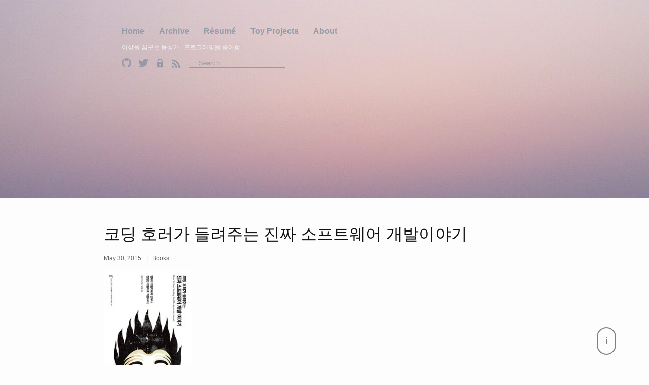

--- FILE ---
content_type: text/html; charset=utf-8
request_url: http://dveamer.github.io/books/CodingHorror.html
body_size: 7895
content:
<!DOCTYPE html>
<html>    
  <head>
  <meta charset="utf-8">
  <meta http-equiv="X-UA-Compatible" content="IE=edge">
  <meta name="viewport" content="width=device-width initial-scale=1">

  <link rel="shortcut icon" type="image/png" href="/images/favicon.png">

  <title>코딩 호러가 들려주는 진짜 소프트웨어 개발이야기</title>
  <meta name="description" content="( 이미지 출처 : 알라딘 )  Jeff Atwood 지음      임백준 옮김    엉터리 개발자에서 벗어나 진정한 개발자로 거듭나라!StackOverFlow, Trello 를 만든 개발자가 지은 책이다.사고싶다. 사고싶다. 를 오래전부터 마음속에 외치고 있었지만사놓고 읽지 못한...">
  
  <meta property="og:type" content="blog">
  <meta property="og:title" content="코딩 호러가 들려주는 진짜 소프트웨어 개발이야기">
  <meta property="og:description" content="( 이미지 출처 : 알라딘 )  Jeff Atwood 지음      임백준 옮김    엉터리 개발자에서 벗어나 진정한 개발자로 거듭나라!StackOverFlow, Trello 를 만든 개발자가 지은 책이다.사고싶다. 사고싶다. 를 오래전부터 마음속에 외치고 있었지만사놓고 읽지 못한...">
  <meta property="og:image" content="https://dveamer.github.io/images/logo_white.png">
  <meta property="og:url" content="https://dveamer.github.io">

  <meta name="twitter:card" content="summary">
  <meta name="twitter:title" content="코딩 호러가 들려주는 진짜 소프트웨어 개발이야기">
  <meta name="twitter:description" content="( 이미지 출처 : 알라딘 )  Jeff Atwood 지음      임백준 옮김    엉터리 개발자에서 벗어나 진정한 개발자로 거듭나라!StackOverFlow, Trello 를 만든 개발자가 지은 책이다.사고싶다. 사고싶다. 를 오래전부터 마음속에 외치고 있었지만사놓고 읽지 못한...">
  <meta name="twitter:image" content="https://dveamer.github.io/images/logo_white.png">
  <meta name="twitter:domain" content="dveamer.github.io">

  <link rel="stylesheet" href="/css/main.css">
  <link rel="canonical" href="http://dveamer.github.io/books/CodingHorror.html">
  <link rel="alternate" type="application/atom+xml" title="Dveamer" href="http://dveamer.github.io/feed.xml" />
  <script src="/scripts/jquery-1.11.2.min.js"></script>
  <script src="/scripts/jquery-bpopup.js"></script>
  <script src="/scripts/pithy.js"></script>
  <script src="/scripts/custom.js"></script>

  <script async src="https://pagead2.googlesyndication.com/pagead/js/adsbygoogle.js?client=ca-pub-1213240297656328" crossorigin="anonymous"></script>
<!--
  <script id="dsq-count-scr" src="//Dveamer.disqus.com/count.js" async="async" ></script>
-->

</head>


  <body>
    
<div class="float-right">



    <ins class="adsbygoogle"
         style="display:block"
         data-ad-client="ca-pub-1213240297656328"
         data-ad-slot="9985552764"
         data-ad-format="auto"
         data-full-width-responsive="true"></ins>

    <script>
    (adsbygoogle = window.adsbygoogle || []).push({});
    </script>

    <div class="coupangadsbydveamer"
         style="display:none;"
         data-csda-ltag="AF7892314"
         data-csda-subid="blogcontents"
         data-csda-categories="000000"
         data-csda-size="2"></div>

</div>



    <header class="header">
	<div class="header-container">
		<div class="nav">
			
				<li>
					<a href="/index.html">Home</a>
				</li>			
			

			
				<li>
					<a href="/cate.html">Archive</a>
				</li>			
			

			
				<li>
					<a href="/resume.html">Résumé</a>
				</li>			
			

			
				<li>
					<a href="/ToyProjects.html">Toy Projects</a>
				</li>			
			

			
				<li>
					<a href="/about.html">About</a>
				</li>			
			

		</div>

		<div class="description"> 이상을 꿈꾸는 몽상가.. 프로그래밍을 좋아함.. </div>		
		<ul class="social-links">
			<li>
				<a href="https://github.com/dveamer" title="Github">
					<img width="19px" height="19px" src="/images/github.png"/>
				</a>
			</li>
			<li>
				<a href="https://twitter.com/dveamer" title="Twitter">
					<img width="19px" height="19px" src="/images/twitter.png"/>
				</a>
			</li>
			<li>
				<a href="/encrypt.html" title="Encryption">
					<img width="19px" height="19px" src="/images/Antu_dialog-password1.png"/>
				</a>
			</li>
			<li>
				<a href="/feed.xml" title="RSS">
					<img width="19px" height="19px" src="/images/rss.png"/>
				</a>
			</li>

		</ul>		
    <div class="searchBox"><input type="search" class="search" placeholder="Search..."/></div>
  </div>
</header>

    <br/>

    <div class="page-content">
      <div class="wrapper">
        <div class="post">
  <br>
  <header class="post-header">
    <h1 class="post-title">코딩 호러가 들려주는 진짜 소프트웨어 개발이야기</h1>
    <p class="post-meta">May 30, 2015

      

<!-- 
      
      
       • Books 

      
          <span class="post-meta">&nbsp;&nbsp;|&nbsp;&nbsp;</span>
          
            <span class="post-meta">Books</span>
            &nbsp;
          
      

 -->

      
          <span class="post-meta">&nbsp;&nbsp;|&nbsp;&nbsp;</span>
          
            <span class="post-meta">Books</span>
            &nbsp;
          
      

    </p>

  </header>



  
  
  
  

  <article id="post_excerpt" class="post-content" style=" ">
    <p><img src="http://image.aladin.co.kr/product/3334/44/cover/8998139367_1.jpg" alt="코딩 호러가 들려주는 진짜 소프트웨어 개발이야기" class="imgTitle" /><br />
( 이미지 출처 : <a href="http://www.aladin.co.kr/shop/wproduct.aspx?ItemId=33344454">알라딘</a> )</p>

<ul>
  <li>Jeff Atwood 지음</li>
  <li>
    <p>임백준 옮김</p>
  </li>
  <li>엉터리 개발자에서 벗어나 진정한 개발자로 거듭나라!</li>
</ul>

<p>StackOverFlow, Trello 를 만든 개발자가 지은 책이다.</p>

<p>사고싶다. 사고싶다. 를 오래전부터 마음속에 외치고 있었지만<br />
사놓고 읽지 못한 책이 많기에 맨날 미루고 있었던걸로 기억된다.</p>

<p>어느 날 서점에 있게 되었는데 <br />
아내가 한권 사주겠다고 선심을 베풀어 일단 골랐던 것으로 기억한다.<br />
정확히 언제 구매했는지는 모르겠다.</p>

</p>
  </article>

<!--
  <div class="coupangadsbydveamer"
       style="display:block;"
       data-csda-ltag="AF7892314"
       data-csda-subid="blogcontents"
       data-csda-categories="000000"
       data-csda-size="auto"></div>
  <br/>
  <br/>
-->

  
<script>
    var doesAdsbygoogleNotExists = function() {
        var ads = document.querySelectorAll("ins.adsbygoogle");
        if(!ads) {
            return true;
        }
        return ads.length==0;
    };

    var isAdsbygoogleEnable = function() {
        try {
            var ads = document.querySelectorAll("ins.adsbygoogle");
            for(var index=0; index<ads.length; index++) {
                if (ads[index].innerHTML.replace(/\s/g, "").length != 0) {
                    return true;
                }              
            }  
            return false;
        } catch(ex) {
            console.log(ex);
            return false;
        }
    };

    var makeAdsbygoogleHidden = function() {
        var ads = document.querySelectorAll("ins.adsbygoogle");
        for(var index=0; index<ads.length; index++) {
            ads[index].style.display="none";
        }
    };

    var makeCoupangadsEnable = function() {
        var sdaList = document.querySelectorAll(".coupangadsbydveamer");
        if(!sdaList || sdaList.length==0) {
            return;
        }

        for(var index=0; index<sdaList.length; index++) {
            sdaList[index].style.display="block";
        }

        var script = document.createElement('script');
        script.async = "async";
        script.src = 'https://sda.dveamer.com/js/csda.js';
        var head = document.getElementsByTagName("head")[0];
        head.appendChild(script);
    };

    var detectAdblock = function() {

        if(doesAdsbygoogleNotExists()) {
            return;
        }

        if(isAdsbygoogleEnable()) {
            return;
        }

        makeAdsbygoogleHidden();

        makeCoupangadsEnable();
    };

    setTimeout(detectAdblock, 1500);
</script>




  <script data-ad-client="ca-pub-1213240297656328" async src="https://pagead2.googlesyndication.com/pagead/js/adsbygoogle.js"></script>

  <!-- post_header -->
  <ins class="adsbygoogle"
       style="display:block"
       data-ad-client="ca-pub-1213240297656328"
       data-ad-slot="3116585373"
       data-ad-format="auto"
       data-full-width-responsive="true"></ins>
  <script>
  (adsbygoogle = window.adsbygoogle || []).push({});
  </script>

  <div class="coupangadsbydveamer"
       style="display:none;"
       data-csda-ltag="AF7892314"
       data-csda-subid="blogcontents"
       data-csda-categories="000000"
       data-csda-size="5"></div>

  <article id="post_content" class="post-content" style=" ">
    

      

<p>지은이는 생각이 굉장히 많은 사람으로 추측된다.</p>

<p>가끔은 너무 세세한 것에 신경을 쓰기도 하고 <br />
동감되지 않는 이야기를 너무 강조하기도 하지만</p>

<p>많은 경험과 고민 그리고 깊은 생각을 통해 얻어온 소중한 메시지들이 많이 담겨있다.</p>

<p>그 중에서 가장 기억남는 메시지는</p>

<p>진정한 개발자는 키보드 앞에서 완성되지 않는다는 것이다.</p>

<p>개발자는 결국 사람과 세상을 위한 프로그램을 만드는 사람이고<br />
결국 사람과 세상을 가까이 두려고 노력해야한다.</p>

<p>(기억 속의 이야기를 적은 것이라 정확하지 않을 수 있다.)</p>



      
<!-- post_middle -->
<ins class="adsbygoogle"
     style="display:block"
     data-ad-client="ca-pub-1213240297656328"
     data-ad-slot="6955192602"
     data-ad-format="auto"
     data-full-width-responsive="true"></ins>
<script>
     (adsbygoogle = window.adsbygoogle || []).push({});
</script>


<div class="coupangadsbydveamer"
     style="display:none;"
     data-csda-ltag="AF7892314"
     data-csda-subid="blogcontents"
     data-csda-categories="000000"
     data-csda-size="5"></div>


    
    

  </article>


<!--  
<br/>
<div class="subtitle-header">
  <h3 class="subtitle">
    Donations ❤
  </h3>
  <small>제가 작성한 글이 작게라도 도움이 되었기를 바랍니다.</small><br>
  <small>관심 가져주시는 분이 있는 것을 느끼고 힘내기 위해 기부 버튼을 만들어봤습니다.</small><br>
  <small>혹시 가능하시다면 $1 라도 기부 부탁드립니다 ^^</small><br>
</div>
<br/>

<div class="donations">
  <form action="https://www.paypal.com/cgi-bin/webscr" method="post" target="_blank">
    <input type="hidden" name="cmd" value="_s-xclick">
    <input type="hidden" name="hosted_button_id" value="BZFECKJKLX3MQ">
    <button type="submit" class="btn btn-green" >Paypal</button>
    <img alt="" border="0" src="https://www.paypalobjects.com/ko_KR/i/scr/pixel.gif" width="1" height="1">
  </form>
</div>

<div class="donations">
  <button type="button" id="ripple_btn" class="btn btn-blue" >Ripple</button>
</div>

<div class="donations">
  <button type="button" id="ethereum_btn" class="btn btn-red" >Ethereum</button>
</div>

<br/>


<div id="ripple_popup" class="popup child-center" hidden>

  </br>
  <div class="subtitle-header">
    <h3 class="subtitle">
      Ripple 주소
    </h3>
  </div>
  <br/>
  
  rMJukLwgYrMSDFJTzK7oCQyB9511cC4Gs8 <button type="button" onClick="javascript:copy('rMJukLwgYrMSDFJTzK7oCQyB9511cC4Gs8');">copy</button> 
  <br/>
  <img alt="ripple_qrcode" src="/images/donations_img/ripple_qr.png">

  <br/>
  <small>고맙습니다 :)</small><br>
  <br/>
</div>

<div id="ethereum_popup" class="popup child-center" hidden>

  </br>
  <div class="subtitle-header">
    <h3 class="subtitle">
      Ethereum 주소
    </h3>
  </div>
  <br/>
  
  0xd3038400D4FA473a78190b3B23611Ca8ee04E074 <button type="button" onClick="javascript:copy('0xd3038400D4FA473a78190b3B23611Ca8ee04E074');">copy</button>
  <br/>
  <img alt="ethereum_qrcode" src="/images/donations_img/ethereum_qr.png">

  <br/>
  <small>거래소에서의 이더리움 송금은 수수료 부담이 너무 크실 것 같습니다.</small><br>
  <small>Mist 같은 cold wallet이 아니라면 paypal이나 ripple을 추천드립니다.</small><br>
  <br/>
  <small>고맙습니다 :)</small><br>
  <br/>
</div>

<input type="text" id="coin_clipboard" hidden>


<script type="text/javascript">

  var copy = function(text) {
    var copyText = document.getElementById("coin_clipboard");
    copyText.value = text;
    copyText.hidden = false;
    copyText.select();
    document.execCommand("Copy");
    copyText.hidden = true;
  };

  $(function(){
      $("#ripple_btn").click(function(event){
        $("#ripple_popup").bPopup();
      });

      $("#ethereum_btn").click(function(event){
        $("#ethereum_popup").bPopup();
      });
  });


</script>

 -->

  
<div id="associated_div">

  <br/>
  <div class="subtitle-header">
    <h3 class="subtitle">
      Associated Posts
    </h3>
    <small>관련된 주제를 살펴볼 수 있도록 동일한 Tag를 가진 글들을 모아뒀습니다. 제목을 눌러주세요.</small><br>
  </div>

  <div class="associated_posts">
    <ul class="post-list">
      
      

        
        

        
  
        

          

          


          

          

            

            

            

            
              
        
        
        

        
  
        

          

          


          

          

            

            

            

            
              
        

          

          


          

          

            

            

            

            
              
        

          

          


          

          

            

            

            

            
              
        
        
        

        
  
        

          

          


          

          

            

            

            

            
              
        

          

          


          

          

            

            

            

            
              
        

          

          


          

          

            

            

            

            
              
        
        
        

        
  
        

          

          


          

          

            

            

            

            
              
        

          

          


          

          

            

            

            

            
              
        
        
        

        
  
        

          

          


          

          

            

            

            

            
              
        
        
        

        
  
        

          

          


          

          

            

            

            

            
              
        

          

          


          

          

            

            

            

            
              
        
        
        

        
  
        

          

          


          

          

            

            

            

            
              
        

          

          


          

          

            

            

            

            
              
        
        
        

        
  
        

          

          


          

          

            

            

            

            
              
        

          

          


          

          

            

            

            

            
              
        

          

          


          

          

            

            

            

            
              
        
        
        

        
  
        

          

          


          

          

            

            

            

            
              
        

          

          


          

          

            

            

            

            
              
        
        
        

        
  
        

          

          


          

          

            

            

            

            
              
        

          

          


          

          

            

            

            

            
              
        
        
        

        
  
        

          

          


          

          

            

            

            

            
              
        

          

          


          

          

            

            

            

            
              
        
        
        

        
  
        

          

          


          

          

            

            

            

            
              
        

          

          


          

          

            

            

            

            
              
        
        
        

        
  
        

          

          


          

          

            

            

            

            
              
        

          

          


          

          

            

            

            

            
              
        
        
        

        
  
        

          

          


          

          

            

            

            

            
              
        

          

          


          

          

            

            

            

            
              
        
        
        

        
  
        

          

          


          

          

            

            

            

            
              
        

          

          


          

          

            

            

            

            
              
        
        
        

        
  
        

          

          


          

          

            

            

            

            
              
        

          

          


          

          

            

            

            

            
              
        

          

          


          

          

            

            

            

            
              
        

          

          


          

          

            

            

            

            
              
        
        
        

        
  
        

          

          


          

          

            

            

            

            
              
        

          

          


          

          

            

            

            

            
              
        
        
        

        
  
        

          

          


          

          

            

            

            

            
              
        

          

          


          

          

            

            

            

            
              
        
        
        

        
  
        

          

          


          

          

            

            

            

            
              
        

          

          


          

          

            

            

            

            
              
        

          

          


          

          

            

            

            

            
              
        

          

          


          

          

            

            

            

            
              
        
        
        

        
  
        

          

          


          

          

            

            

            

            
              
        

          

          


          

          

            

            

            

            
              
        

          

          


          

          

            

            

            

            
              
        
        
        

        
  
        

          

          


          

          

            

            

            

            
              
        

          

          


          

          

            

            

            

            
              
        

          

          


          

          

            

            

            

            
              
        

          

          


          

          

            

            

            

            
              
        
        
        

        
  
        

          

          


          

          

            

            

            

            
              
        

          

          


          

          

            

            

            

            
              
        
        
        

        
  
        

          

          


          

          

            

            

            

            
              
        

          

          


          

          

            

            

            

            
              
        
        
        

        
  
        

          

          


          

          

            

            

            

            
              
        

          

          


          

          

            

            

            

            
              
        
        
        

        
  
        

          

          


          

          

            

            

            

            
              
        

          

          


          

          

            

            

            

            
              
        
        
        

        
  
        

          

          


          

          

            

            

            

            
              
        

          

          


          

          

            

            

            

            
              
        

          

          


          

          

            

            

            

            
              
        
        
        

        
  
        

          

          


          

          

            

            

            

            
              
        
        
        

        
  
        

          

          


          

          

            

            

            

            
              
        

          

          


          

          

            

            

            

            
              
        

          

          


          

          

            

            

            

            
              
        

          

          


          

          

            

            

            

            
              
        
        
        

        
  
        

          

          


          

          

            

            

            

            
              
        
        
        

        
  
        

          

          


          

          

            

            

            

            
              
        
        
        

        
  
        

          

          


          

          

            

            

            

            
              
        
        
        

        
  
        

          

          


          

          

            

            

            

            
              
        

          

          


          

          

            

            

            

            
              
        

          

          


          

          

            

            

            

            
              
        

          

          


          

          

            

            

            

            
              
        

          

          


          

          

            

            

            

            
              
        
        
        

        
  
        

          

          


          

          

            

            

            

            
              
        

          

          


          

          

            

            

            

            
              
        
        
        

        
  
        

          

          


          

          

            

            

            

            
              
        

          

          


          

          

            

            

            

            
              
        

          

          


          

          

            

            

            

            
              
        
        
        

        
  
        

          

          


          

          

            

            

            

            
              
        

          

          


          

          

            

            

            

            
              
        
        
        

        
  
        

          

          


          

          

            

            

            

            
              
        

          

          


          

          

            

            

            

            
              
        

          

          


          

          

            

            

            

            
              
        
        
        

        
  
        

          

          


          

          

            

            

            

            
              
        

          

          


          

          

            

            

            

            
              
        
        
        

        
  
        

          

          


          

          

            

            

            

            
              
        

          

          


          

          

            

            

            

            
              
        

          

          


          

          

            

            

            

            
              
        
        
        

        
  
        

          

          


          

          

            

            

            

            
              
        

          

          


          

          

            

            

            

            
              
        
        
        

        
  
        

          

          


          

          

            

            

            

            
              
        

          

          


          

          

            

            

            

            
              
        
        
        

        
  
        

          

          


          

          

            

            

            

            
              
        

          

          


          

          

            

            

            

            
              
        
        
        

        
  
        

          

          


          

          

            

            

            

            
              
        

          

          


          

          

            

            

            

            
              
        
        
        

        
  
        

          

          


          

          

            

            

            

            
              
        

          

          


          

          

            

            

            

            
              
        
        
        

        
  
        

          

          


          

          

            

            

            

            
              
        

          

          


          

          

            

            

            

            
              
        

          

          


          

          

            

            

            

            
              
        

          

          


          

          

            

            

            

            
              
        
        
        

        
  
        

          

          


          

          

            

            

            

            
              
        

          

          


          

          

            

            

            

            
              
        

          

          


          

          

            

            

            

            
              
        

          

          


          

          

            

            

            

            
              
        
        
        

        
  
        

          

          


          

          

            

            

            

            
              
        

          

          


          

          

            

            

            

            
              
        
        
        

        
  
        

          

          


          

          

            

            

            

            
              
        

          

          


          

          

            

            

            

            
              
        
        
        

        
  
        

          

          


          

          

            

            

            

            
              
        

          

          


          

          

            

            

            

            
              
        
        
        

        
  
        

          

          


          

          

            

            

            

            
              
        

          

          


          

          

            

            

            

            
              
        
        
        

        
  
        

          

          


          

          

            

            

            

            
              
        

          

          


          

          

            

            

            

            
              
        
        
        

        
  
        

          

          


          

          

            

            

            

            
              
        

          

          


          

          

            

            

            

            
              
        
        
        

        
  
        

          

          


          

          

            

            

            

            
              
        

          

          


          

          

            

            

            

            
              
        
        
        

        
  
        

          

          


          

          

            

            

            

            
              
        

          

          


          

          

            

            

            

            
              
        
        
        

        
  
        

          

          


          

          

            

            

            

            
              
        

          

          


          

          

            

            

            

            
              
        
        
        

        
  
        

          

          


          

          

            

            

            

            
              
        

          

          


          

          

            

            

            

            
              
        
        
        

        
  
        

          

          


          

          

            

            

            

            
              
        

          

          


          

          

            

            

            

            
              
        
        
        

        
  
        

          

          


          

          

            

            

            

            
              
        
        
        

        
  
        

          

          


          

          

            

            

            

            
              
        

          

          


          

          

            

            

            

            
              
        

          

          


          

          

            

            

            

            
              
        

          

          


          

          

            

            

            

            
              
        
        
        

        
  
        

          

          


          

          

            

            

            

            
              
        
        
        

        
  
        

          

          


          

          

            

            

            

            
              
        

          

          


          

          

            

            

            

            
              
        
        
        

        
  
        

          

          


          

          

            

            

            

            
              
        

          

          


          

          

            

            

            

            
              
        

          

          


          

          

            

            

            

            
              
        

          

          


          

          

            

            

            

            
              
        
        
        

        
  
        
        
        

        
  
        

          

          


          

          

            

            

            

            
              
        

          

          


          

          

            

            

            

            
              
        

          

          


          

          

            

            

            

            
              
        
        
        

        
  
        

          

          


          

          

            

            

            

            
              
        

          

          


          

          

            

            

            

            
              
        
        
        

        
  
        

          

          


          

          

            

            

            

            
              
        

          

          


          

          

            

            

            

            
              
        

          

          


          

          

            

            

            

            
              
        
        
        

        
  
        

          

          


          

          

            

            

            

            
              
        

          

          


          

          

            

            

            

            
              
        

          

          


          

          

            

            

            

            
              
        
        
        

        
  
        

          

          


          

          

            

            

            

            
              
        

          

          


          

          

            

            

            

            
              
        

          

          


          

          

            

            

            

            
              
        
        
        

        
  
        

          

          


          

          

            

            

            

            
              
        

          

          


          

          

            

            

            

            
              
        

          

          


          

          

            

            

            

            
              
        

          

          


          

          

            

            

            

            
              
        
        
        

        
  
        

          

          


          

          

            

            

            

            
              
        

          

          


          

          

            

            

            

            
              
        

          

          


          

          

            

            

            

            
              
        
        
        

        
  
        

          

          


          

          

            

            

            

            
              
        
        
        

        
  
        
        
        

        
  
        

          

          


          

          

            

            

            

            
              
        
        
        

        
  
        

          

          


          

          

            

            

            

            
              
        

          

          


          

          

            

            

            

            
              
        

          

          


          

          

            

            

            

            
              
        
        
        

        
  
        

          

          


          

          

            

            

            

            
              
        
        
        

        
  
        

          

          


          

          

            

            

            

            
              
        

          

          


          

          

            

            

            

            
              
        
        
        

        
  
        

          

          


          

          

            

            

            

            
              
        

          

          


          

          

            

            

            

            
              
        

          

          


          

          

            

            

            

            
              
        
        
        

        
  
        

          

          


          

          

            

            

            

            
              
        

          

          


          

          

            

            

            

            
              
        

          

          


          

          

            

            

            

            
              
        
        
        

        
  
        

          

          


          

          

            

            

            

            
              
        
        
        

        
  
        
        
        

        
  
        
        
        

        
  
        
        
        

        
  
        

          

          


          

          

            

            

            

            
              
        
        
        

        
  
        

          

          


          

          

            

            

            

            
              
        

          

          


          

          

            

            

            

            
              
        
        
        

        
  
        

          

          


          

          

            

            

            

            
              
        

          

          


          

          

            

            

            

            
              
        

          

          


          

          

            

            

            

            
              
        

          

          


          

          

            

            

            

            
              
        
        
        

        
  
        

          

          


          

          

            

            

            

            
              
        

          

          


          

          

            

            

            

            
              
        

          

          


          

          

            

            

            

            
              
        
        
        

        
  
        

          

          


          

          

            

            

            

            
              
        

          

          


          

          

            

            

            

            
              
        
        
        

        
  
        

          

          


          

          

            

            

            

            
              
        

          

          


          

          

            

            

            

            
              
        
        
        

        
  
        

          

          


          

          

            

            

            

            
              
        

          

          


          

          

            

            

            

            
              
        

          

          


          

          

            

            

            

            
              
        

          

          


          

          

            

            

            

            
              
        
        
        

        
  
        

          

          


          

          

            

            

            

            
              
        

          

          


          

          

            

            

            

            
              
        

          

          


          

          

            

            

            

            
              
        
        
        

        
  
        

          

          


          

          

            

            

            

            
              
        

          

          


          

          

            

            

            

            
              
        

          

          


          

          

            

            

            

            
              
        

          

          


          

          

            

            

            

            
              
        
        
        

        
  
        

          

          


          

          

            

            

            

            
              
        

          

          


          

          

            

            

            

            
              
        

          

          


          

          

            

            

            

            
              
        

          

          


          

          

            

            

            

            
              
        
        
        

        
  
        

          

          


          

          

            

            

            

            
              
        

          

          


          

          

            

            

            

            
              
        

          

          


          

          

            

            

            

            
              
        

          

          


          

          

            

            

            

            
              
        
        
        

        
  
        
        
        

        
  
        

          

          


          

          

            

            

            

            
              
        
        
        

        
  
        

          

          


          

          

            

            

            

            
              
        
        
        

        
  
        

          

          


          

          

            

            

            

            
              
        

          

          


          

          

            

            

            

            
              
        

          

          


          

          

            

            

            

            
              
        

          

          


          

          

            

            

            

            
              
        
        
        

        
  
        

          

          
            
        
        

        
  
        

          

          
            
        
        

        
  
        

          

          
            
        
        

        
  
        

          

          


          

          

            

            

            

            
              
        

          

          


          

          

            

            

            

            
              
        

          

          


          

          

            

            

            

            
              
        

          

          


          

          

            

            

            

            
              
        

          

          


          

          

            

            

            

            
              
        
        
        

        
  
        

          

          


          

          

            

            

            

            
              
        
        
        

        
  
        

          

          


          

          

            

            

            

            
              
        

          

          


          

          

            

            

            

            
              
        
        
        

        
  
        

          

          


          

          

            

            

            

            
              
        

          

          


          

          

            

            

            

            
              
        

          

          


          

          

            

            

            

            
              
        

          

          


          

          

            

            

            

            
              
        

          

          


          

          

            

            

            

            
              
        
        
        

        
  
        

          

          


          

          

            

            

            

            
              
        

          

          


          

          

            

            

            

            
              
        

          

          


          

          

            

            

            

            
              
        

          

          


          

          

            

            

            

            
              
        
        
        

        
  
        

          

          


          

          

            

            

            

            
              
        

          

          


          

          

            

            

            

            
              
        
        
        

        
  
        

          

          


          

          

            

            

            

            
              
        

          

          


          

          

            

            

            

            
              
        

          

          


          

          

            

            

            

            
              
        

          

          


          

          

            

            

            

            
              
        
        
        

        
  
        

          

          


          

          

            

            

            

            
              
        
        
        

        
  
        

          

          


          

          

            

            

            

            
              
        

          

          


          

          

            

            

            

            
              
        
        
        

        
  
        

          

          


          

          

            

            

            

            
              
        

          

          


          

          

            

            

            

            
              
        

          

          


          

          

            

            

            

            
              
        
        
        

        
  
        

          

          


          

          

            

            

            

            
              
        

          

          


          

          

            

            

            

            
              
        
        
        

        
  
        

          

          


          

          

            

            

            

            
              
        

          

          


          

          

            

            

            

            
              
        
        
        

        
  
        

          

          


          

          

            

            

            

            
              
        

          

          


          

          

            

            

            

            
              
        
        
        

        
  
        

          

          


          

          

            

            

            

            
              
        

          

          


          

          

            

            

            

            
              
        
        
        

        
  
        

          

          


          

          

            

            

            

            
              
        

          

          


          

          

            

            

            

            
              
        
        
        

        
  
        

          

          


          

          

            

            

            

            
              
        

          

          


          

          

            

            

            

            
              
        
        
        

        
  
        

          

          
            
        
        

        
  
        

          

          


          

          

            

            

            

            
              
        

          

          


          

          

            

            

            

            
              
        

          

          


          

          

            

            

            

            
              
        

          

          


          

          

            

            

            

            
              
        
        
        

        
  
        

          

          


          

          

            

            

            

            
              
        

          

          


          

          

            

            

            

            
              
        

          

          


          

          

            

            

            

            
              
        

          

          


          

          

            

            

            

            
              
        

          

          


          

          

            

            

            

            
              
        

          

          


          

          

            

            

            

            
              
        

          

          


          

          

            

            

            

            
              
        

          

          


          

          

            

            

            

            
              
        
        
        

        
  
        

          

          


          

          

            

            

            

            
              
        

          

          


          

          

            

            

            

            
              
        

          

          


          

          

            

            

            

            
              
        

          

          


          

          

            

            

            

            
              
        

          

          


          

          

            

            

            

            
              
        
        
        

        
  
        

          

          


          

          

            

            

            

            
              
        

          

          


          

          

            

            

            

            
              
        

          

          


          

          

            

            

            

            
              
        

          

          


          

          

            

            

            

            
              
        
        
        

        
  
        

          

          


          

          

            

            

            

            
              
        
        
        

        
  
        

          

          


          

          

            

            

            

            
              
        

          

          


          

          

            

            

            

            
              
        
        
        

        
  
        

          

          


          

          

            

            

            

            
              
        

          

          


          

          

            

            

            

            
              
        

          

          


          

          

            

            

            

            
              
        
        
        

        
  
        

          

          


          

          

            

            

            

            
              
        

          

          


          

          

            

            

            

            
              
        
        
        

        
  
        

          

          


          

          

            

            

            

            
              
        

          

          


          

          

            

            

            

            
              
        

          

          


          

          

            

            

            

            
              
        
        
        

        
  
        

          

          


          

          

            

            

            

            
              
        

          

          


          

          

            

            

            

            
              
        

          

          


          

          

            

            

            

            
              
        

          

          


          

          

            

            

            

            
              
        

          

          


          

          

            

            

            

            
              
        
        
        

        
  
        

          

          


          

          

            

            

            

            
              
        

          

          


          

          

            

            

            

            
              
        

          

          


          

          

            

            

            

            
              
        

          

          


          

          

            

            

            

            
              
        

          

          


          

          

            

            

            

            
              
        

          

          


          

          

            

            

            

            
              
        

          

          


          

          

            

            

            

            
              
        

          

          


          

          

            

            

            

            
              
        

          

          


          

          

            

            

            

            
              
        
        
        

        
  
        

          

          


          

          

            

            

            

            
              
        

          

          


          

          

            

            

            

            
              
        

          

          


          

          

            

            

            

            
              
        

          

          


          

          

            

            

            

            
              
        

          

          


          

          

            

            

            

            
              
        

          

          


          

          

            

            

            

            
              
        

          

          


          

          

            

            

            

            
              
        

          

          


          

          

            

            

            

            
              
        
        
        

        
  
        

          

          
            
        
        

        
  
        

          

          


          

          

            

            

            

            
              
        
        
        

        
  
        

          

          


          

          

            

            

            

            
              
        

          

          


          

          

            

            

            

            
              
        

          

          


          

          

            

            

            

            
              
        
        
        

        
  
        

          

          


          

          

            

            

            

            
              
        

          

          


          

          

            

            

            

            
              
        
        
        

        
  
        

          

          


          

          

            

            

            

            
              
        

          

          


          

          

            

            

            

            
              
        
        
        

        
  
        

          

          


          

          

            

            

            

            
              
        

          

          


          

          

            

            

            

            
              
        

          

          


          

          

            

            

            

            
              
        
        
        

        
  
        

          

          


          

          

            

            

            

            
              
        

          

          


          

          

            

            

            

            
              
        
        
        

        
  
        

          

          
            
        
        

        
  
        

          

          


          

          

            

            

            

            
              
        

          

          


          

          

            

            

            

            
              
        
        
        

        
  
        

          

          


          

          

            

            

            

            
              
        

          

          


          

          

            

            

            

            
              
        
        
        

        
  
        

          

          


          

          

            

            

            

            
              
        

          

          


          

          

            

            

            

            
              
        

          

          


          

          

            

            

            

            
              
        

          

          


          

          

            

            

            

            
              
        

          

          


          

          

            

            

            

            
              
        

          

          


          

          

            

            

            

            
              
        

          

          


          

          

            

            

            

            
              
        
        
        

        
  
        

          

          


          

          

            

            

            

            
              
        

          

          


          

          

            

            

            

            
              
        

          

          


          

          

            

            

            

            
              
        
        
        

        
  
        

          

          
            
        
        

        
  
        

          

          


          

          

            

            

            

            
              
        

          

          


          

          

            

            

            

            
              
        

          

          


          

          

            

            

            

            
              
        

          

          


          

          

            

            

            

            
              
        
        
        

        
  
        

          

          


          

          

            

            

            

            
              
        

          

          


          

          

            

            

            

            
              
        

          

          


          

          

            

            

            

            
              
        

          

          


          

          

            

            

            

            
              
        

          

          


          

          

            

            

            

            
              
        
        
        

        
  
        

          

          


          

          

            

            

            

            
              
        

          

          


          

          

            

            

            

            
              
        

          

          


          

          

            

            

            

            
              
        
        
        

        
  
        

          

          


          

          

            

            

            

            
              
        

          

          


          

          

            

            

            

            
              
        

          

          


          

          

            

            

            

            
              
        

          

          


          

          

            

            

            

            
              
        
        
        

        
  
        

          

          


          

          

            

            

            

            
              
        

          

          


          

          

            

            

            

            
              
        
        
        

        
  
        

          

          


          

          

            

            

            

            
              
        

          

          


          

          

            

            

            

            
              
        

          

          


          

          

            

            

            

            
              
        
        
        

        
  
        

          

          
            
        
        

        
  
        

          

          
            
        
        

        
  
        

          

          


          

          

            

            

            

            
              
        

          

          


          

          

            

            

            

            
              
        

          

          


          

          

            

            

            

            
              
        
        
        

        
  
        

          

          
            
        
        

        
  
        

          

          
            
        
        

        
  
        

          

          
            
        
        

        
  
        

          

          
            
        
        

        
  
        

          

          
            
      


      
        <script>
          $("#associated_div").hide();
        </script>
      

    </ul>
  </div>
  <br/>

</div>


<!--  
<br/>
<div class="subtitle-header">
  <h3 class="subtitle">
    Disqus Social Community
  </h3>
  <small>SNS계정으로 댓글을 달아도 SNS에 글이 남지 않습니다.</small><br>
  <small>이메일 주소 입력으로 글을 남길 수 있으며, 답변이 달리면 이메일로 알림을 받을 수 있습니다.</small><br>
</div>

<div id="disqus_thread"></div>
<script type="text/javascript">
    var identifier = (function(){
        return getIdentifier('', '20150530', '코딩 호러가 들려주는 진짜 소프트웨어 개발이야기' );
    })();

    /* * * CONFIGURATION VARIABLES * * */
    var disqus_shortname = 'Dveamer';
    
    var disqus_config = function () {
        this.page.url = 'https://dveamer.github.io/books/CodingHorror.html';
        this.page.identifier = identifier;
    };

    /* * * DON'T EDIT BELOW THIS LINE * * */
    (function() {
        var dsq = document.createElement('script'); dsq.type = 'text/javascript'; dsq.async = true;
        dsq.src = '//' + disqus_shortname + '.disqus.com/embed.js';
        (document.getElementsByTagName('head')[0] || document.getElementsByTagName('body')[0]).appendChild(dsq);
    })();

    // set a button checking identifier 
    $(document).ready(function(){
        $("#identifier").bind("click", function(){
            $(this).html(identifier);
        });
    });
</script>
<noscript>Please enable JavaScript to view the <a href="https://disqus.com/?ref_noscript" rel="nofollow">comments powered by Disqus.</a></noscript>
<br/>

 -->

</div>
















      </div> <!-- wrapper -->
    </div> <!-- page-content -->

    
<footer class="footer">
  <div id="gotop">^</div>
  <br/>
	2015 Dveamer | dveamer@gmail.com
</footer>

<script async src="https://www.googletagmanager.com/gtag/js?id=G-P9XDXLCEJH"></script>

<script>

    if(location.host.substring(0,9) != "localhost"){      
      // <!-- Google tag (gtag.js) -->
      window.dataLayer = window.dataLayer || [];
      function gtag(){dataLayer.push(arguments);}
      gtag('js', new Date());
      gtag('config', 'G-P9XDXLCEJH');
    }

</script>
    
    

  <div id="index_popup" class="popup" hidden>
    </br>
    <div id="toc">
      <div class="subtitle-header">
        <h3 class="subtitle">
          I N D E X
        </h3>
      </div>
      <br/>
      <ul class="post-list"></ul>
      <br/>
    </div>

    <div id="associated_posts">
      <div class="subtitle-header">
        <h3 class="subtitle">
          Associated Posts
        </h3>
      </div>
      <br/>
      <ul class="post-list">
          
          

          

          

            
              
          
          

          

          

            
              

            

            
              
              
            
          

            

            
              
              
            
          
          
          

          

          

            
              

            

            
              
              
            
          

            

            
              
              
            
          
          
          

          

          

            
              

            

            
              
              
            
          
          
          

          

          

            
              
          
          

          

          

            
              

            

            
              
              
            
          
          
          

          

          

            
              

            

            
              
              
            
          
          
          

          

          

            
              

            

            
              
              
            
          

            

            
              
              
            
          
          
          

          

          

            
              

            

            
              
              
            
          
          
          

          

          

            
              

            

            
              
              
            
          
          
          

          

          

            
              

            

            
              
              
            
          
          
          

          

          

            
              

            

            
              
              
            
          
          
          

          

          

            
              

            

            
              
              
            
          
          
          

          

          

            
              

            

            
              
              
            
          
          
          

          

          

            
              

            

            
              
              
            
          
          
          

          

          

            
              

            

            
              
              
            
          

            

            
              
              
            
          

            

            
              
              
            
          
          
          

          

          

            
              

            

            
              
              
            
          
          
          

          

          

            
              

            

            
              
              
            
          
          
          

          

          

            
              

            

            
              
              
            
          

            

            
              
              
            
          

            

            
              
              
            
          
          
          

          

          

            
              

            

            
              
              
            
          

            

            
              
              
            
          
          
          

          

          

            
              

            

            
              
              
            
          

            

            
              
              
            
          

            

            
              
              
            
          
          
          

          

          

            
              

            

            
              
              
            
          
          
          

          

          

            
              

            

            
              
              
            
          
          
          

          

          

            
              

            

            
              
              
            
          
          
          

          

          

            
              

            

            
              
              
            
          
          
          

          

          

            
              

            

            
              
              
            
          

            

            
              
              
            
          
          
          

          

          

            
              
          
          

          

          

            
              

            

            
              
              
            
          

            

            
              
              
            
          

            

            
              
              
            
          
          
          

          

          

            
              
          
          

          

          

            
              
          
          

          

          

            
              
          
          

          

          

            
              

            

            
              
              
            
          

            

            
              
              
            
          

            

            
              
              
            
          

            

            
              
              
            
          
          
          

          

          

            
              

            

            
              
              
            
          
          
          

          

          

            
              

            

            
              
              
            
          

            

            
              
              
            
          
          
          

          

          

            
              

            

            
              
              
            
          
          
          

          

          

            
              

            

            
              
              
            
          

            

            
              
              
            
          
          
          

          

          

            
              

            

            
              
              
            
          
          
          

          

          

            
              

            

            
              
              
            
          

            

            
              
              
            
          
          
          

          

          

            
              

            

            
              
              
            
          
          
          

          

          

            
              

            

            
              
              
            
          
          
          

          

          

            
              

            

            
              
              
            
          
          
          

          

          

            
              

            

            
              
              
            
          
          
          

          

          

            
              

            

            
              
              
            
          
          
          

          

          

            
              

            

            
              
              
            
          

            

            
              
              
            
          

            

            
              
              
            
          
          
          

          

          

            
              

            

            
              
              
            
          

            

            
              
              
            
          

            

            
              
              
            
          
          
          

          

          

            
              

            

            
              
              
            
          
          
          

          

          

            
              

            

            
              
              
            
          
          
          

          

          

            
              

            

            
              
              
            
          
          
          

          

          

            
              

            

            
              
              
            
          
          
          

          

          

            
              

            

            
              
              
            
          
          
          

          

          

            
              

            

            
              
              
            
          
          
          

          

          

            
              

            

            
              
              
            
          
          
          

          

          

            
              

            

            
              
              
            
          
          
          

          

          

            
              

            

            
              
              
            
          
          
          

          

          

            
              

            

            
              
              
            
          
          
          

          

          

            
              

            

            
              
              
            
          
          
          

          

          

            
              
          
          

          

          

            
              

            

            
              
              
            
          

            

            
              
              
            
          

            

            
              
              
            
          
          
          

          

          

            
              
          
          

          

          

            
              

            

            
              
              
            
          
          
          

          

          

            
              

            

            
              
              
            
          

            

            
              
              
            
          

            

            
              
              
            
          
          
          

          

          
          
          

          

          

            
              

            

            
              
              
            
          

            

            
              
              
            
          
          
          

          

          

            
              

            

            
              
              
            
          
          
          

          

          

            
              

            

            
              
              
            
          

            

            
              
              
            
          
          
          

          

          

            
              

            

            
              
              
            
          

            

            
              
              
            
          
          
          

          

          

            
              

            

            
              
              
            
          

            

            
              
              
            
          
          
          

          

          

            
              

            

            
              
              
            
          

            

            
              
              
            
          

            

            
              
              
            
          
          
          

          

          

            
              

            

            
              
              
            
          

            

            
              
              
            
          
          
          

          

          

            
              
          
          

          

          
          
          

          

          

            
              
          
          

          

          

            
              

            

            
              
              
            
          

            

            
              
              
            
          
          
          

          

          

            
              
          
          

          

          

            
              

            
              
          
          

          

          

            
              

            

            
              
              
            
          

            

            
              
              
            
          
          
          

          

          

            
              

            

            
              
              
            
          

            

            
              
              
            
          
          
          

          

          

            
              
          
          

          

          
          
          

          

          
          
          

          

          
          
          

          

          

            
              
          
          

          

          

            
              

            

            
              
              
            
          
          
          

          

          

            
              

            

            
              
              
            
          

            

            
              
              
            
          

            

            
              
              
            
          
          
          

          

          

            
              

            

            
              
              
            
          

            

            
              
              
            
          
          
          

          

          

            
              

            

            
              
              
            
          
          
          

          

          

            
              

            

            
              
              
            
          
          
          

          

          

            
              

            

            
              
              
            
          

            

            
              
              
            
          

            

            
              
              
            
          
          
          

          

          

            
              

            

            
              
              
            
          

            

            
              
              
            
          
          
          

          

          

            
              

            

            
              
              
            
          

            

            
              
              
            
          

            

            
              
              
            
          
          
          

          

          

            
              

            

            
              
              
            
          

            

            
              
              
            
          

            

            
              
              
            
          
          
          

          

          

            
              

            

            
              
              
            
          

            

            
              
              
            
          

            

            
              
              
            
          
          
          

          

          
          
          

          

          

            
              
          
          

          

          

            
              
          
          

          

          

            
              

            

            
              
              
            
          

            

            
              
              
            
          

            

            
              
              
            
          
          
          

          

          

            
              
          
          

          

          

            
              
          
          

          

          

            
              
          
          

          

          

            
              

            

            
              
              
            
          

            

            
              
              
            
          

            

            
              
              
            
          

            

            
              
              
            
          
          
          

          

          

            
              
          
          

          

          

            
              

            

            
              
              
            
          
          
          

          

          

            
              

            

            
              
              
            
          

            

            
              
              
            
          

            

            
              
              
            
          

            

            
              
              
            
          
          
          

          

          

            
              

            

            
              
              
            
          

            

            
              
              
            
          

            

            
              
              
            
          
          
          

          

          

            
              

            

            
              
              
            
          
          
          

          

          

            
              

            

            
              
              
            
          

            

            
              
              
            
          

            

            
              
              
            
          
          
          

          

          

            
              
          
          

          

          

            
              

            

            
              
              
            
          
          
          

          

          

            
              

            

            
              
              
            
          

            

            
              
              
            
          
          
          

          

          

            
              

            

            
              
              
            
          
          
          

          

          

            
              

            

            
              
              
            
          
          
          

          

          

            
              

            

            
              
              
            
          
          
          

          

          

            
              

            

            
              
              
            
          
          
          

          

          

            
              

            

            
              
              
            
          
          
          

          

          

            
              

            

            
              
              
            
          
          
          

          

          

            
              
          
          

          

          

            
              

            

            
              
              
            
          

            

            
              
              
            
          

            

            
              
              
            
          
          
          

          

          

            
              

            

            
              
              
            
          

            

            
              
              
            
          

            

            
              
              
            
          

            

            
              
              
            
          

            

            
              
              
            
          

            

            
              
              
            
          

            

            
              
              
            
          
          
          

          

          

            
              

            

            
              
              
            
          

            

            
              
              
            
          

            

            
              
              
            
          

            

            
              
              
            
          
          
          

          

          

            
              

            

            
              
              
            
          

            

            
              
              
            
          

            

            
              
              
            
          
          
          

          

          

            
              
          
          

          

          

            
              

            

            
              
              
            
          
          
          

          

          

            
              

            

            
              
              
            
          

            

            
              
              
            
          
          
          

          

          

            
              

            

            
              
              
            
          
          
          

          

          

            
              

            

            
              
              
            
          

            

            
              
              
            
          
          
          

          

          

            
              

            

            
              
              
            
          

            

            
              
              
            
          

            

            
              
              
            
          

            

            
              
              
            
          
          
          

          

          

            
              

            

            
              
              
            
          

            

            
              
              
            
          

            

            
              
              
            
          

            

            
              
              
            
          

            

            
              
              
            
          

            

            
              
              
            
          

            

            
              
              
            
          

            

            
              
              
            
          
          
          

          

          

            
              

            

            
              
              
            
          

            

            
              
              
            
          

            

            
              
              
            
          

            

            
              
              
            
          

            

            
              
              
            
          

            

            
              
              
            
          

            

            
              
              
            
          
          
          

          

          

            
              
          
          

          

          

            
              
          
          

          

          

            
              

            

            
              
              
            
          

            

            
              
              
            
          
          
          

          

          

            
              

            

            
              
              
            
          
          
          

          

          

            
              

            

            
              
              
            
          
          
          

          

          

            
              

            

            
              
              
            
          

            

            
              
              
            
          
          
          

          

          

            
              

            

            
              
              
            
          
          
          

          

          

            
              
          
          

          

          

            
              

            

            
              
              
            
          
          
          

          

          

            
              

            

            
              
              
            
          
          
          

          

          

            
              

            

            
              
              
            
          

            

            
              
              
            
          

            

            
              
              
            
          

            

            
              
              
            
          

            

            
              
              
            
          

            

            
              
              
            
          
          
          

          

          

            
              

            

            
              
              
            
          

            

            
              
              
            
          
          
          

          

          

            
              
          
          

          

          

            
              

            

            
              
              
            
          

            

            
              
              
            
          

            

            
              
              
            
          
          
          

          

          

            
              

            

            
              
              
            
          

            

            
              
              
            
          

            

            
              
              
            
          

            

            
              
              
            
          
          
          

          

          

            
              

            

            
              
              
            
          

            

            
              
              
            
          
          
          

          

          

            
              

            

            
              
              
            
          

            

            
              
              
            
          

            

            
              
              
            
          
          
          

          

          

            
              

            

            
              
              
            
          
          
          

          

          

            
              

            

            
              
              
            
          

            

            
              
              
            
          
          
          

          

          

            
              
          
          

          

          

            
              
          
          

          

          

            
              

            

            
              
              
            
          

            

            
              
              
            
          
          
          

          

          

            
              
          
          

          

          

            
              
          
          

          

          

            
              
          
          

          

          

            
              
          
          

          

          

            
              
        
      </ul>
      <br/>
    </div>
  </div>

<script type="text/javascript">
 $(document).ready(function(){
    var tag = null;

    //$("h1,h2,h3,h4,h5,h6").not(".subtitle").not(".post-title").not(".index")
    $("article.post-content").find("h1,h2,h3,h4,h5,h6")
    .each(function(i,item){
      if( $(item).html() != "Reference" && $(item).html() != "References" ){
        tag = $(item).get(0).localName;
        $(item).attr("id",$(this).text());
        $("#toc ul").append('<li><a class="new'+tag+'" href="#'+$(this).text()+'">'+$(this).text()+'</a></li>');
      }
    });

    if(tag !=null ){
      $(".newh1").css("margin-left",0);
      $(".newh2").css("margin-left",20);
      $(".newh3").css("margin-left",40);
      $(".newh4").css("margin-left",60);
      $(".newh5").css("margin-left",80);
      $(".newh6").css("margin-left",100);

      //$("#toc").attr('hidden', false);
    }
 });


  $(function(){
      $("#goindex").click(function(event){
        $("#index_popup").bPopup();
        //$("#index_popup").show();
      });
  });

</script>


<div id="goindex">i</div>


  </body>

</html>


--- FILE ---
content_type: text/html; charset=utf-8
request_url: https://www.google.com/recaptcha/api2/aframe
body_size: 268
content:
<!DOCTYPE HTML><html><head><meta http-equiv="content-type" content="text/html; charset=UTF-8"></head><body><script nonce="MFnlFcndOjXOLQPZ9Tokgw">/** Anti-fraud and anti-abuse applications only. See google.com/recaptcha */ try{var clients={'sodar':'https://pagead2.googlesyndication.com/pagead/sodar?'};window.addEventListener("message",function(a){try{if(a.source===window.parent){var b=JSON.parse(a.data);var c=clients[b['id']];if(c){var d=document.createElement('img');d.src=c+b['params']+'&rc='+(localStorage.getItem("rc::a")?sessionStorage.getItem("rc::b"):"");window.document.body.appendChild(d);sessionStorage.setItem("rc::e",parseInt(sessionStorage.getItem("rc::e")||0)+1);localStorage.setItem("rc::h",'1763854166084');}}}catch(b){}});window.parent.postMessage("_grecaptcha_ready", "*");}catch(b){}</script></body></html>

--- FILE ---
content_type: text/css; charset=utf-8
request_url: http://dveamer.github.io/css/main.css
body_size: 2452
content:
body,h1,h2,h3,h4,h5,h6,p,blockquote,pre,hr,dl,dd,ol,ul,figure{margin:0;padding:0}.post-content h1{font-size:20pt;background-color:lightyellow;margin-top:30pt;margin-bottom:2pt}.post-content h2{font-size:16pt;margin-top:18pt;margin-bottom:2pt}.post-content h3{font-size:12pt;margin-top:8pt;margin-bottom:1pt}.post-content h4{font-size:10pt;margin-top:5pt;margin-bottom:1pt}body{font-family:"Raleway",Arial,sans-serif;font-size:16px;line-height:1.5;font-weight:300;color:#111;background-color:#fdfdfd;-webkit-text-size-adjust:100%}h1,h2,h3,h4,h5,h6,p,blockquote,pre,ul,ol,dl,figure,.highlight{margin-bottom:15px}img{max-width:100%;vertical-align:middle}.post img{max-width:100%}img.imgTitle{max-width:min( 100%, 250px );max-height:250px}img.imgSmall{max-width:min( 100%, 250px )}.post-list img{max-width:min( 100%, 500px );max-height:min( 100%, 500px )}figure>img{display:block}figcaption{font-size:14px}ul,ol{margin-left:30px}li>ul,li>ol{margin-bottom:0}ul.titles,ol.titles{margin-left:5%}ul.titles>li>div,ol.titles>li>div{display:inline-block}h1,h2,h3,h4,h5,h6{font-weight:300}.post-content>h3,.post-content>h4,.post-content>h5,.post-content>h6{display:inline-block}.post-content>h2,.post-content>h3{border-bottom:thick solid #959BA6}.post-content>h4{border-bottom:thick dotted #959BA6}.post-content>h5{border-bottom:thin solid #959BA6}.post-content>h6{border-bottom:thin dotted #959BA6}a{color:#2a7ae2;text-decoration:none}a:visited{color:#1756a9}a:hover{color:#111;text-decoration:underline}blockquote{color:#828282;border-left:4px solid #e8e8e8;padding-left:15px;font-size:18px;letter-spacing:-1px;font-style:italic}blockquote>:last-child{margin-bottom:0}pre,code{font-size:15px;border:1px solid #e8e8e8;border-radius:3px;background-color:#f5f5f5}code{padding:1px 5px}pre{padding:8px 12px;overflow-x:scroll}pre>code{border:0;padding-right:0;padding-left:0}.wrapper{max-width:-webkit-calc(930px - (30px * 2));max-width:calc(930px - (30px * 2));margin-right:auto;margin-left:auto;padding-right:30px;padding-left:30px}@media screen and (max-width: 800px){.wrapper{max-width:-webkit-calc(930px - (30px));max-width:calc(930px - (30px));padding-right:15px;padding-left:15px}}.wrapper:after{content:"";display:table;clear:both}.icon>svg{display:inline-block;width:16px;height:16px;vertical-align:middle}.icon>svg path{fill:#828282}.search{background:url("https://upload.wikimedia.org/wikipedia/commons/thumb/4/42/Ios-search.svg/768px-Ios-search.svg.png") no-repeat;background-size:contain;padding-left:20px;background-color:rgba(255,0,0,0);border:none;border-bottom:1px solid #959BA6}::-webkit-input-placeholder{color:#959BA6}::-moz-input-placeholder{color:#959BA6}:-ms-input-placeholder{color:#959BA6}:-o-input-placeholder{color:#959BA6}.btn{background-color:#4CAF50;border:none;color:white;padding:16px 32px;text-align:center;text-decoration:none;display:inline-block;border-radius:12px;font-size:16px;margin:4px 2px;-webkit-transition-duration:0.4s;transition-duration:0.4s;cursor:pointer}.btn-green{background-color:white;color:black;border:2px solid #4CAF50}.btn-green:hover{background-color:#4CAF50;color:white}.btn-blue{background-color:white;color:black;border:2px solid #008CBA}.btn-blue:hover{background-color:#008CBA;color:white}.btn-red{background-color:white;color:black;border:2px solid #f44336}.btn-red:hover{background-color:#f44336;color:white}.btn-gray{background-color:white;color:#A0A0A0;border:2px solid #A0A0A0}.btn-gray:hover{background-color:#A0A0A0;color:white}.btn-green-fixed{background-color:white;color:black;border:2px solid #4CAF50}div.donations{display:inline-block}div.child-center{text-align:center}div.encrypt>div>textarea{padding:10px}div.sub-menu{display:inline-block}div.ad_coupang>a>img{width:120px;height:240px;padding:2px}table{width:100%;border-top:1px solid #444444;border-collapse:collapse;margin:10px}th,td{border-bottom:1px solid #444444;padding:10px}th{background-color:lightGray;text-align:left}tbody tr:nth-of-type(even){background-color:#f0f0f1}tbody tr:last-of-type{border-bottom:2px solid lightGray}html,body{-moz-osx-font-smoothing:grayscale}.header{padding:50px 20px 40px;background-color:#515865;background-image:url("/images/header_img/Header01.jpg");height:300px}.header-container{max-width:800px;margin:0px auto}.nav{color:#707070;font-size:16px;font-weight:600;font-family:"Montserrat",sans-serif;display:inline}.nav li{padding-right:25px;display:inline-block;line-height:1}li{margin-left:0px;line-height:1.7em}.nav a{color:#959BA6}.nav a:link{opacity:1;transition:all 0.15s linear 0s;text-decoration:none}.nav li a:visited{opacity:1;transition:all 0.15s linear 0s;text-decoration:none}.nav li a:hover{opacity:0.6;cursor:pointer;text-decoration:none}.title li a{color:#FFF}.title li a:link{color:#FFF}.title li a:visited{opacity:1;transition:all 0.15s linear 0s;text-decoration:none}.title li a:hover{opacity:1;color:#FFF}.description{padding-top:10px;font-size:12px;line-height:1.5em;color:#EEE}.social-links{padding-top:10px;margin-left:0px}.social-links li{display:inline;padding-right:10px;line-height:0}.social-links a{color:#959BA6}.social-links a:active{opacity:0.6}.social-links a:hover{opacity:0.6}.page-content{min-height:100%;height:100%}.post-meta{color:#666;font-size:12px;margin-left:0px}.content{margin-top:20px;color:#666;font-size:14px}.post-list{list-style:none}.post-list li h3{margin-bottom:5px;font-weight:500px}.post-list li a{color:#000}#line{opacity:0.1;color:#000}.well{color:#000;font-family:Monaco,"Courier New",monospace}.well ul{color:#AAA;font-size:14px;list-style:none}.well ul a{color:#000}.well ul a:hover{color:#000}.category-box{font-weight:bold;font-size:16px}.about{color:#666}.footer{font-size:11px;text-align:center;color:#666}#gotop{position:fixed;right:20px;bottom:20px;padding:10px 15px;font-size:20px;color:gray;cursor:pointer;border-radius:30px;border:2px solid gray}#goindex{position:fixed;right:65px;bottom:20px;padding:10px 15px;font-size:20px;color:gray;cursor:pointer;border-radius:30px;border:2px solid gray}.popup{background:#FFFFFF;padding-left:30px;padding-right:30px;min-width:30%;max-width:90%}.float-right{visibility:visible;position:fixed !important;position:absolute;right:15px;bottom:max(60px, 10%);width:calc( 50% - 500px );height:calc( 85% );padding-top:50px;background-color:transparent}@media only screen and (max-width: 1350px){.float-right{visibility:collapse}}.subtitle-header{padding:10px 15px;color:#fff;background-color:#428bca;border-color:#428bca}.subtitle{font-weight:bolder;color:#fff}.pagination{text-align:center;width:100%}.searchBox{display:inline-block}ul.social-links{display:inline-block}div.deactive{display:none}.highlight{background:#f5f5f5}.highlight .c{color:#998;font-style:italic}.highlight .err{color:#a61717;background-color:#e3d2d2}.highlight .k{font-weight:bold}.highlight .o{font-weight:bold}.highlight .cm{color:#998;font-style:italic}.highlight .cp{color:#999;font-weight:bold}.highlight .c1{color:#998;font-style:italic}.highlight .cs{color:#999;font-weight:bold;font-style:italic}.highlight .gd{color:#000;background-color:#fdd}.highlight .gd .x{color:#000;background-color:#faa}.highlight .ge{font-style:italic}.highlight .gr{color:#a00}.highlight .gh{color:#999}.highlight .gi{color:#000;background-color:#dfd}.highlight .gi .x{color:#000;background-color:#afa}.highlight .go{color:#888}.highlight .gp{color:#555}.highlight .gs{font-weight:bold}.highlight .gu{color:#aaa}.highlight .gt{color:#a00}.highlight .kc{font-weight:bold}.highlight .kd{font-weight:bold}.highlight .kp{font-weight:bold}.highlight .kr{font-weight:bold}.highlight .kt{color:#458;font-weight:bold}.highlight .m{color:#099}.highlight .s{color:#d14}.highlight .na{color:teal}.highlight .nb{color:#0086B3}.highlight .nc{color:#458;font-weight:bold}.highlight .no{color:teal}.highlight .ni{color:purple}.highlight .ne{color:#900;font-weight:bold}.highlight .nf{color:#900;font-weight:bold}.highlight .nn{color:#555}.highlight .nt{color:navy}.highlight .nv{color:teal}.highlight .ow{font-weight:bold}.highlight .w{color:#bbb}.highlight .mf{color:#099}.highlight .mh{color:#099}.highlight .mi{color:#099}.highlight .mo{color:#099}.highlight .sb{color:#d14}.highlight .sc{color:#d14}.highlight .sd{color:#d14}.highlight .s2{color:#d14}.highlight .se{color:#d14}.highlight .sh{color:#d14}.highlight .si{color:#d14}.highlight .sx{color:#d14}.highlight .sr{color:#009926}.highlight .s1{color:#d14}.highlight .ss{color:#990073}.highlight .bp{color:#999}.highlight .vc{color:teal}.highlight .vg{color:teal}.highlight .vi{color:teal}.highlight .il{color:#099}


--- FILE ---
content_type: application/javascript; charset=utf-8
request_url: http://dveamer.github.io/scripts/pithy.js
body_size: 217
content:
$(function(){
    $("#gotop").click(function(){
        jQuery("html,body").animate({
            scrollTop:0
        }, 500);
    });
    $(window).load(function() {
		$('#gotop').hide();
    })
    
    $(window).scroll(function() {
        if ( $(this).scrollTop() > 300){
            $('#gotop').fadeIn("fast");
        } else {
            $('#gotop').stop().fadeOut("fast");
        }
    });
});

--- FILE ---
content_type: application/javascript; charset=utf-8
request_url: http://dveamer.github.io/scripts/custom.js
body_size: 633
content:
String.prototype.hashCode = function() {
  var hash = 0, i, chr, len;
  if (this.length === 0) return hash;
  for (i = 0, len = this.length; i < len; i++) {
    chr   = this.charCodeAt(i);
    hash  = ((hash << 5) - hash) + chr;
    hash |= 0; // Convert to 32bit integer
  }
  return hash;
};


var getIdentifier = function(staticIdentifier, date, title) {
    if( staticIdentifier != null ) {
        if( staticIdentifier instanceof String && staticIdentifier.trim() != '' ){
            return staticIdentifier;
        }
    }

    var partOfTitle = (title + '12345678901234567890').substring(0,20);
    var result = ''.concat(date).concat(partOfTitle.hashCode());
    return result;
};


jQuery.fn.center = function () {
    this.css("position","relative");
    this.css("top", Math.max(0, (($(window).height() - $(this).outerHeight()) / 2) + $(window).scrollTop()) + "px");
    this.css("left", Math.max(0, (($(window).width() - $(this).outerWidth()) / 2) + $(window).scrollLeft()) + "px");

    return this;
}


$(function(){

    $("input.search").keydown(function(key) {
      if(key.keyCode == '13') { // Enter key
        window.open('https://www.google.com/search?q=inurl%3Adveamer.github.io ' + $(this).val(), '_blank');
      }
    });
});


